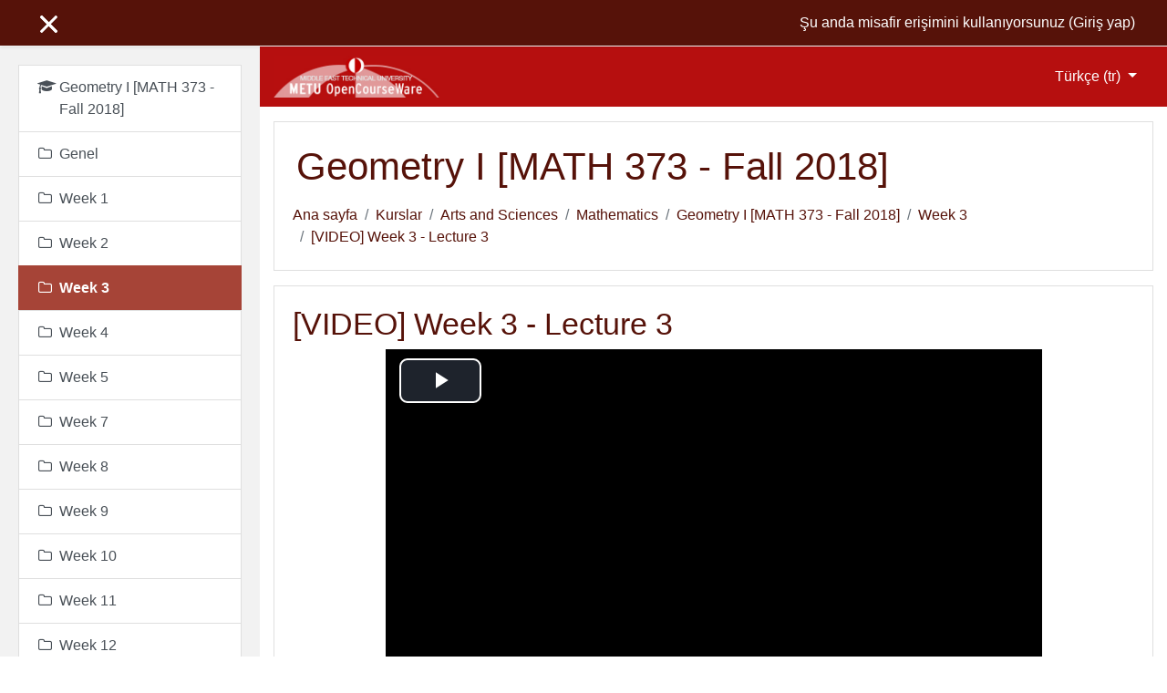

--- FILE ---
content_type: text/html; charset=utf-8
request_url: https://ocw.metu.edu.tr/mod/resource/view.php?id=11300&lang=tr
body_size: 10562
content:
<!DOCTYPE html>

<html  dir="ltr" lang="tr" xml:lang="tr">
<head>
    <title>Geometry I [MATH 373 - Fall 2018]: [VIDEO] Week 3 - Lecture 3</title>
    <link rel="shortcut icon" href="https://ocw.metu.edu.tr/theme/image.php/eguru/theme/1768564562/favicon" />
    <meta http-equiv="Content-Type" content="text/html; charset=utf-8" />
<meta name="keywords" content="moodle, Geometry I [MATH 373 - Fall 2018]: [VIDEO] Week 3 - Lecture 3" />
<link rel="stylesheet" type="text/css" href="https://ocw.metu.edu.tr/theme/yui_combo.php?rollup/3.17.2/yui-moodlesimple-min.css" /><script id="firstthemesheet" type="text/css">/** Required in order to fix style inclusion problems in IE with YUI **/</script><link rel="stylesheet" type="text/css" href="https://ocw.metu.edu.tr/theme/styles.php/eguru/1768564562_1/all" />
<script>
//<![CDATA[
var M = {}; M.yui = {};
M.pageloadstarttime = new Date();
M.cfg = {"wwwroot":"https:\/\/ocw.metu.edu.tr","sesskey":"vux8rai0Y2","sessiontimeout":"7200","sessiontimeoutwarning":1200,"themerev":"1768564562","slasharguments":1,"theme":"eguru","iconsystemmodule":"core\/icon_system_fontawesome","jsrev":"1768564562","admin":"admin","svgicons":true,"usertimezone":"Avrupa\/Moscow","contextid":170816,"langrev":1768564562,"templaterev":"1768564562"};var yui1ConfigFn = function(me) {if(/-skin|reset|fonts|grids|base/.test(me.name)){me.type='css';me.path=me.path.replace(/\.js/,'.css');me.path=me.path.replace(/\/yui2-skin/,'/assets/skins/sam/yui2-skin')}};
var yui2ConfigFn = function(me) {var parts=me.name.replace(/^moodle-/,'').split('-'),component=parts.shift(),module=parts[0],min='-min';if(/-(skin|core)$/.test(me.name)){parts.pop();me.type='css';min=''}
if(module){var filename=parts.join('-');me.path=component+'/'+module+'/'+filename+min+'.'+me.type}else{me.path=component+'/'+component+'.'+me.type}};
YUI_config = {"debug":false,"base":"https:\/\/ocw.metu.edu.tr\/lib\/yuilib\/3.17.2\/","comboBase":"https:\/\/ocw.metu.edu.tr\/theme\/yui_combo.php?","combine":true,"filter":null,"insertBefore":"firstthemesheet","groups":{"yui2":{"base":"https:\/\/ocw.metu.edu.tr\/lib\/yuilib\/2in3\/2.9.0\/build\/","comboBase":"https:\/\/ocw.metu.edu.tr\/theme\/yui_combo.php?","combine":true,"ext":false,"root":"2in3\/2.9.0\/build\/","patterns":{"yui2-":{"group":"yui2","configFn":yui1ConfigFn}}},"moodle":{"name":"moodle","base":"https:\/\/ocw.metu.edu.tr\/theme\/yui_combo.php?m\/1768564562\/","combine":true,"comboBase":"https:\/\/ocw.metu.edu.tr\/theme\/yui_combo.php?","ext":false,"root":"m\/1768564562\/","patterns":{"moodle-":{"group":"moodle","configFn":yui2ConfigFn}},"filter":null,"modules":{"moodle-core-languninstallconfirm":{"requires":["base","node","moodle-core-notification-confirm","moodle-core-notification-alert"]},"moodle-core-formchangechecker":{"requires":["base","event-focus","moodle-core-event"]},"moodle-core-event":{"requires":["event-custom"]},"moodle-core-handlebars":{"condition":{"trigger":"handlebars","when":"after"}},"moodle-core-notification":{"requires":["moodle-core-notification-dialogue","moodle-core-notification-alert","moodle-core-notification-confirm","moodle-core-notification-exception","moodle-core-notification-ajaxexception"]},"moodle-core-notification-dialogue":{"requires":["base","node","panel","escape","event-key","dd-plugin","moodle-core-widget-focusafterclose","moodle-core-lockscroll"]},"moodle-core-notification-alert":{"requires":["moodle-core-notification-dialogue"]},"moodle-core-notification-confirm":{"requires":["moodle-core-notification-dialogue"]},"moodle-core-notification-exception":{"requires":["moodle-core-notification-dialogue"]},"moodle-core-notification-ajaxexception":{"requires":["moodle-core-notification-dialogue"]},"moodle-core-maintenancemodetimer":{"requires":["base","node"]},"moodle-core-chooserdialogue":{"requires":["base","panel","moodle-core-notification"]},"moodle-core-popuphelp":{"requires":["moodle-core-tooltip"]},"moodle-core-tooltip":{"requires":["base","node","io-base","moodle-core-notification-dialogue","json-parse","widget-position","widget-position-align","event-outside","cache-base"]},"moodle-core-lockscroll":{"requires":["plugin","base-build"]},"moodle-core-blocks":{"requires":["base","node","io","dom","dd","dd-scroll","moodle-core-dragdrop","moodle-core-notification"]},"moodle-core-dragdrop":{"requires":["base","node","io","dom","dd","event-key","event-focus","moodle-core-notification"]},"moodle-core-actionmenu":{"requires":["base","event","node-event-simulate"]},"moodle-core_availability-form":{"requires":["base","node","event","event-delegate","panel","moodle-core-notification-dialogue","json"]},"moodle-backup-confirmcancel":{"requires":["node","node-event-simulate","moodle-core-notification-confirm"]},"moodle-backup-backupselectall":{"requires":["node","event","node-event-simulate","anim"]},"moodle-course-categoryexpander":{"requires":["node","event-key"]},"moodle-course-formatchooser":{"requires":["base","node","node-event-simulate"]},"moodle-course-management":{"requires":["base","node","io-base","moodle-core-notification-exception","json-parse","dd-constrain","dd-proxy","dd-drop","dd-delegate","node-event-delegate"]},"moodle-course-util":{"requires":["node"],"use":["moodle-course-util-base"],"submodules":{"moodle-course-util-base":{},"moodle-course-util-section":{"requires":["node","moodle-course-util-base"]},"moodle-course-util-cm":{"requires":["node","moodle-course-util-base"]}}},"moodle-course-dragdrop":{"requires":["base","node","io","dom","dd","dd-scroll","moodle-core-dragdrop","moodle-core-notification","moodle-course-coursebase","moodle-course-util"]},"moodle-form-dateselector":{"requires":["base","node","overlay","calendar"]},"moodle-form-passwordunmask":{"requires":[]},"moodle-form-shortforms":{"requires":["node","base","selector-css3","moodle-core-event"]},"moodle-question-searchform":{"requires":["base","node"]},"moodle-question-chooser":{"requires":["moodle-core-chooserdialogue"]},"moodle-question-preview":{"requires":["base","dom","event-delegate","event-key","core_question_engine"]},"moodle-availability_completion-form":{"requires":["base","node","event","moodle-core_availability-form"]},"moodle-availability_date-form":{"requires":["base","node","event","io","moodle-core_availability-form"]},"moodle-availability_grade-form":{"requires":["base","node","event","moodle-core_availability-form"]},"moodle-availability_group-form":{"requires":["base","node","event","moodle-core_availability-form"]},"moodle-availability_grouping-form":{"requires":["base","node","event","moodle-core_availability-form"]},"moodle-availability_profile-form":{"requires":["base","node","event","moodle-core_availability-form"]},"moodle-availability_role-form":{"requires":["base","node","event","moodle-core_availability-form"]},"moodle-mod_assign-history":{"requires":["node","transition"]},"moodle-mod_customcert-rearrange":{"requires":["dd-delegate","dd-drag"]},"moodle-mod_quiz-modform":{"requires":["base","node","event"]},"moodle-mod_quiz-util":{"requires":["node","moodle-core-actionmenu"],"use":["moodle-mod_quiz-util-base"],"submodules":{"moodle-mod_quiz-util-base":{},"moodle-mod_quiz-util-slot":{"requires":["node","moodle-mod_quiz-util-base"]},"moodle-mod_quiz-util-page":{"requires":["node","moodle-mod_quiz-util-base"]}}},"moodle-mod_quiz-autosave":{"requires":["base","node","event","event-valuechange","node-event-delegate","io-form"]},"moodle-mod_quiz-quizbase":{"requires":["base","node"]},"moodle-mod_quiz-dragdrop":{"requires":["base","node","io","dom","dd","dd-scroll","moodle-core-dragdrop","moodle-core-notification","moodle-mod_quiz-quizbase","moodle-mod_quiz-util-base","moodle-mod_quiz-util-page","moodle-mod_quiz-util-slot","moodle-course-util"]},"moodle-mod_quiz-questionchooser":{"requires":["moodle-core-chooserdialogue","moodle-mod_quiz-util","querystring-parse"]},"moodle-mod_quiz-toolboxes":{"requires":["base","node","event","event-key","io","moodle-mod_quiz-quizbase","moodle-mod_quiz-util-slot","moodle-core-notification-ajaxexception"]},"moodle-mod_scheduler-delselected":{"requires":["base","node","event"]},"moodle-mod_scheduler-studentlist":{"requires":["base","node","event","io"]},"moodle-mod_scheduler-saveseen":{"requires":["base","node","event"]},"moodle-message_airnotifier-toolboxes":{"requires":["base","node","io"]},"moodle-filter_glossary-autolinker":{"requires":["base","node","io-base","json-parse","event-delegate","overlay","moodle-core-event","moodle-core-notification-alert","moodle-core-notification-exception","moodle-core-notification-ajaxexception"]},"moodle-filter_mathjaxloader-loader":{"requires":["moodle-core-event"]},"moodle-editor_atto-rangy":{"requires":[]},"moodle-editor_atto-editor":{"requires":["node","transition","io","overlay","escape","event","event-simulate","event-custom","node-event-html5","node-event-simulate","yui-throttle","moodle-core-notification-dialogue","moodle-core-notification-confirm","moodle-editor_atto-rangy","handlebars","timers","querystring-stringify"]},"moodle-editor_atto-plugin":{"requires":["node","base","escape","event","event-outside","handlebars","event-custom","timers","moodle-editor_atto-menu"]},"moodle-editor_atto-menu":{"requires":["moodle-core-notification-dialogue","node","event","event-custom"]},"moodle-report_eventlist-eventfilter":{"requires":["base","event","node","node-event-delegate","datatable","autocomplete","autocomplete-filters"]},"moodle-report_loglive-fetchlogs":{"requires":["base","event","node","io","node-event-delegate"]},"moodle-gradereport_grader-gradereporttable":{"requires":["base","node","event","handlebars","overlay","event-hover"]},"moodle-gradereport_history-userselector":{"requires":["escape","event-delegate","event-key","handlebars","io-base","json-parse","moodle-core-notification-dialogue"]},"moodle-tool_capability-search":{"requires":["base","node"]},"moodle-tool_lp-dragdrop-reorder":{"requires":["moodle-core-dragdrop"]},"moodle-tool_monitor-dropdown":{"requires":["base","event","node"]},"moodle-assignfeedback_editpdf-editor":{"requires":["base","event","node","io","graphics","json","event-move","event-resize","transition","querystring-stringify-simple","moodle-core-notification-dialog","moodle-core-notification-alert","moodle-core-notification-warning","moodle-core-notification-exception","moodle-core-notification-ajaxexception"]},"moodle-atto_accessibilitychecker-button":{"requires":["color-base","moodle-editor_atto-plugin"]},"moodle-atto_accessibilityhelper-button":{"requires":["moodle-editor_atto-plugin"]},"moodle-atto_align-button":{"requires":["moodle-editor_atto-plugin"]},"moodle-atto_bold-button":{"requires":["moodle-editor_atto-plugin"]},"moodle-atto_charmap-button":{"requires":["moodle-editor_atto-plugin"]},"moodle-atto_clear-button":{"requires":["moodle-editor_atto-plugin"]},"moodle-atto_collapse-button":{"requires":["moodle-editor_atto-plugin"]},"moodle-atto_emojipicker-button":{"requires":["moodle-editor_atto-plugin"]},"moodle-atto_emoticon-button":{"requires":["moodle-editor_atto-plugin"]},"moodle-atto_equation-button":{"requires":["moodle-editor_atto-plugin","moodle-core-event","io","event-valuechange","tabview","array-extras"]},"moodle-atto_h5p-button":{"requires":["moodle-editor_atto-plugin"]},"moodle-atto_html-beautify":{},"moodle-atto_html-codemirror":{"requires":["moodle-atto_html-codemirror-skin"]},"moodle-atto_html-button":{"requires":["promise","moodle-editor_atto-plugin","moodle-atto_html-beautify","moodle-atto_html-codemirror","event-valuechange"]},"moodle-atto_image-button":{"requires":["moodle-editor_atto-plugin"]},"moodle-atto_indent-button":{"requires":["moodle-editor_atto-plugin"]},"moodle-atto_italic-button":{"requires":["moodle-editor_atto-plugin"]},"moodle-atto_link-button":{"requires":["moodle-editor_atto-plugin"]},"moodle-atto_managefiles-usedfiles":{"requires":["node","escape"]},"moodle-atto_managefiles-button":{"requires":["moodle-editor_atto-plugin"]},"moodle-atto_media-button":{"requires":["moodle-editor_atto-plugin","moodle-form-shortforms"]},"moodle-atto_noautolink-button":{"requires":["moodle-editor_atto-plugin"]},"moodle-atto_orderedlist-button":{"requires":["moodle-editor_atto-plugin"]},"moodle-atto_recordrtc-recording":{"requires":["moodle-atto_recordrtc-button"]},"moodle-atto_recordrtc-button":{"requires":["moodle-editor_atto-plugin","moodle-atto_recordrtc-recording"]},"moodle-atto_rtl-button":{"requires":["moodle-editor_atto-plugin"]},"moodle-atto_strike-button":{"requires":["moodle-editor_atto-plugin"]},"moodle-atto_subscript-button":{"requires":["moodle-editor_atto-plugin"]},"moodle-atto_superscript-button":{"requires":["moodle-editor_atto-plugin"]},"moodle-atto_table-button":{"requires":["moodle-editor_atto-plugin","moodle-editor_atto-menu","event","event-valuechange"]},"moodle-atto_title-button":{"requires":["moodle-editor_atto-plugin"]},"moodle-atto_underline-button":{"requires":["moodle-editor_atto-plugin"]},"moodle-atto_undo-button":{"requires":["moodle-editor_atto-plugin"]},"moodle-atto_unorderedlist-button":{"requires":["moodle-editor_atto-plugin"]}}},"gallery":{"name":"gallery","base":"https:\/\/ocw.metu.edu.tr\/lib\/yuilib\/gallery\/","combine":true,"comboBase":"https:\/\/ocw.metu.edu.tr\/theme\/yui_combo.php?","ext":false,"root":"gallery\/1768564562\/","patterns":{"gallery-":{"group":"gallery"}}}},"modules":{"core_filepicker":{"name":"core_filepicker","fullpath":"https:\/\/ocw.metu.edu.tr\/lib\/javascript.php\/1768564562\/repository\/filepicker.js","requires":["base","node","node-event-simulate","json","async-queue","io-base","io-upload-iframe","io-form","yui2-treeview","panel","cookie","datatable","datatable-sort","resize-plugin","dd-plugin","escape","moodle-core_filepicker","moodle-core-notification-dialogue"]},"core_comment":{"name":"core_comment","fullpath":"https:\/\/ocw.metu.edu.tr\/lib\/javascript.php\/1768564562\/comment\/comment.js","requires":["base","io-base","node","json","yui2-animation","overlay","escape"]},"mathjax":{"name":"mathjax","fullpath":"https:\/\/cdn.jsdelivr.net\/npm\/mathjax@2.7.9\/MathJax.js?delayStartupUntil=configured"}}};
M.yui.loader = {modules: {}};

//]]>
</script>

<script type="text/javascript"
    src="http://ajax.microsoft.com/ajax/jquery/jquery-1.4.4.min.js">
    </script>
    <script type="text/javascript"
    src="http://plugins.learningjquery.com/expander/jquery.expander.js">
    </script>
    <script type="text/javascript">
        $(function () {
            $('div.readmore').expander({
                slicePoint: 95,
                expandText: 'Read More',
                userCollapseText: 'Hide Text'
            });
        });
    </script>

<script type="text/javascript">

  var _gaq = _gaq || [];
  _gaq.push(['_setAccount', 'UA-11173042-2']);
  _gaq.push(['_trackPageview']);

  (function() {
    var ga = document.createElement('script'); ga.type = 'text/javascript'; ga.async = true;
    ga.src = ('https:' == document.location.protocol ? 'https://ssl' : 'http://www') + '.google-analytics.com/ga.js';
    var s = document.getElementsByTagName('script')[0]; s.parentNode.insertBefore(ga, s);
  })();

</script>
    <meta name="viewport" content="width=device-width, initial-scale=1.0">
</head>
<body  id="page-mod-resource-view" class="format-weeks  path-mod path-mod-resource chrome dir-ltr lang-tr yui-skin-sam yui3-skin-sam ocw-metu-edu-tr pagelayout-incourse course-311 context-170816 cmid-11300 category-22 category-63 drawer-open-left">

<div id="page-wrapper">

    <div>
    <a class="sr-only sr-only-focusable" href="#maincontent">Ana içeriğe git</a>
</div><script src="https://ocw.metu.edu.tr/lib/javascript.php/1768564562/lib/babel-polyfill/polyfill.min.js"></script>
<script src="https://ocw.metu.edu.tr/lib/javascript.php/1768564562/lib/polyfills/polyfill.js"></script>
<script src="https://ocw.metu.edu.tr/theme/yui_combo.php?rollup/3.17.2/yui-moodlesimple-min.js"></script><script src="https://ocw.metu.edu.tr/theme/jquery.php/core/jquery-3.5.1.min.js"></script>
<script src="https://ocw.metu.edu.tr/lib/javascript.php/1768564562/lib/javascript-static.js"></script>
<script>
//<![CDATA[
document.body.className += ' jsenabled';
//]]>
</script>



    
<nav id="header" role="banner"  class="fixed-top navbar navbar-light bg-white navbar-expand moodle-has-zindex">
    <!-- LMSACE S.o -->
    <div class="header-menubar">
        <div class="container">
            <div class="navbar">
             <div class="navbar-inner">
                <div data-region="drawer-toggle" class="d-inline-block mr-3">
                    <button aria-expanded="true" aria-controls="nav-drawer" type="button" class="btn nav-link float-sm-left mr-1 btn-secondary" data-action="toggle-drawer" data-side="left" data-preference="drawer-open-nav"><i class="icon fa fa-bars fa-fw " aria-hidden="true"  ></i><span class="sr-only">Yan panel</span>
                    <span></span>
                    <span></span>
                    <span></span>

                    </button>
                </div>
        </div>

        <ul class="nav navbar-nav ml-auto">
            <div class="d-none d-lg-block">
                
            </div>
            <!-- navbar_plugin_output -->
            <li class="nav-item">
            
            </li>
            
            <!-- user_menu -->
            <li class="nav-item d-flex align-items-center">
                <div class="usermenu"><span class="login">Şu anda misafir erişimini kullanıyorsunuz (<a href="https://ocw.metu.edu.tr/login/index.php">Giriş yap</a>)</span></div>
            </li>
        </ul>
        <!-- search_box -->

          <div id="Mainmenu" class="nav-collapse collapse navbar-responsive-collapse">

            <li class="dropdown nav-item">
    <a class="dropdown-toggle nav-link" id="drop-down-6980b6afd5e496980b6afd30927" data-toggle="dropdown" aria-haspopup="true" aria-expanded="false" href="#" title="Dil" aria-controls="drop-down-menu-6980b6afd5e496980b6afd30927">
        Türkçe ‎(tr)‎
    </a>
    <div class="dropdown-menu" role="menu" id="drop-down-menu-6980b6afd5e496980b6afd30927" aria-labelledby="drop-down-6980b6afd5e496980b6afd30927">
                <a class="dropdown-item" role="menuitem" href="https://ocw.metu.edu.tr/mod/resource/view.php?id=11300&amp;lang=en"  lang="en" >English ‎(en)‎</a>
                <a class="dropdown-item" role="menuitem" href="https://ocw.metu.edu.tr/mod/resource/view.php?id=11300&amp;lang=tr"  >Türkçe ‎(tr)‎</a>
    </div>
</li>

            <div class="custom-nav-search">

                <form action="https://ocw.metu.edu.tr/course/search.php" method="get">
                    <div class="fields-wrap">
                        <input type="text" placeholder="<?php echo get_string('searchcourses'); ?>" name="search">
                        <div class="btn-search fa fa-search"><input type="submit" value="Search"></div>
                    </div>
                </form>

            </div>
          </div>

        </div>
      </div>
    </div>



</nav>

    
    <div class="header-main">
      <div class="container">
    	<nav class="navbar navbar-toggleable-md">
    		<div class="header-logo">
    		  <a class="navbar-brand" href="https://ocw.metu.edu.tr/?redirect=0">
    			<img src="//ocw.metu.edu.tr/pluginfile.php/1/theme_eguru/logo/1768564562/METU_OCW_logo.jpg" width="183" height="67" alt="Eguru">
    		  </a>
    		</div>
    
    		<button class="navbar-toggler navbar-toggler-right d-lg-none" type="button" data-toggle="collapse" data-target="#navbarSupportedContent" aria-controls="navbarSupportedContent" aria-expanded="false" aria-label="Toggle navigation">
    		  <span class="navbar-toggler-icon"></span>
    		</button>
    
    		<div class="collapse navbar-collapse" id="navbarSupportedContent">
    		  <div class="custom-menu">
    			<ul class="navbar-nav mr-auto">
    			  <li class="dropdown nav-item">
    <a class="dropdown-toggle nav-link" id="drop-down-6980b6afd5f596980b6afd309210" data-toggle="dropdown" aria-haspopup="true" aria-expanded="false" href="#" title="Dil" aria-controls="drop-down-menu-6980b6afd5f596980b6afd309210">
        Türkçe ‎(tr)‎
    </a>
    <div class="dropdown-menu" role="menu" id="drop-down-menu-6980b6afd5f596980b6afd309210" aria-labelledby="drop-down-6980b6afd5f596980b6afd309210">
                <a class="dropdown-item" role="menuitem" href="https://ocw.metu.edu.tr/mod/resource/view.php?id=11300&amp;lang=en"  lang="en" >English ‎(en)‎</a>
                <a class="dropdown-item" role="menuitem" href="https://ocw.metu.edu.tr/mod/resource/view.php?id=11300&amp;lang=tr"  >Türkçe ‎(tr)‎</a>
    </div>
</li>
    			</ul>
    			
    		  </div>
    		  <div class="clearfix"></div>
    		</div>
    	</nav>
      </div>
      
    </div>
    
    <!--E.O.Header-->
    <div id="page" class="container-fluid">
        <header id="page-header" class="row">
    <div class="col-12 pt-3 pb-3">
        <div class="card ">
            <div class="card-body ">
                <div class="d-sm-flex align-items-center">
                    <div class="mr-auto">
                        <div class="page-context-header"><div class="page-header-headings"><h1>Geometry I [MATH 373 - Fall 2018]</h1></div></div>
                    </div>

                    <div class="header-actions-container flex-shrink-0" data-region="header-actions-container">
                    </div>
                </div>
                <div class="d-flex flex-wrap">
                    <div id="page-navbar">
                        <nav aria-label="Gezinme Çubuğu">
    <ol class="breadcrumb">
                <li class="breadcrumb-item">
                    <a href="https://ocw.metu.edu.tr/"  >Ana sayfa</a>
                </li>
        
                <li class="breadcrumb-item">
                    <a href="https://ocw.metu.edu.tr/course/index.php"  >Kurslar</a>
                </li>
        
                <li class="breadcrumb-item">
                    <a href="https://ocw.metu.edu.tr/course/index.php?categoryid=63"  >Arts and Sciences</a>
                </li>
        
                <li class="breadcrumb-item">
                    <a href="https://ocw.metu.edu.tr/course/index.php?categoryid=22"  >Mathematics</a>
                </li>
        
                <li class="breadcrumb-item">
                    <a href="https://ocw.metu.edu.tr/course/view.php?id=311"  title="Geometry I [MATH 373 - Fall 2018]">Geometry I [MATH 373 - Fall 2018]</a>
                </li>
        
                <li class="breadcrumb-item">
                    <a href="https://ocw.metu.edu.tr/course/view.php?id=311#section-3"  >Week 3</a>
                </li>
        
                <li class="breadcrumb-item">
                    <a href="https://ocw.metu.edu.tr/mod/resource/view.php?id=11300" aria-current="page" title="Dosya">[VIDEO] Week 3 - Lecture 3</a>
                </li>
        </ol>
</nav>
                    </div>
                    <div class="ml-auto d-flex">
                        
                    </div>
                    <div id="course-header">
                        
                    </div>
                </div>
            </div>
        </div>
    </div>
</header>

        <div id="page-content" class="row pb-3">
            <div id="region-main-box" class="col-12">
                <section id="region-main" >
                    <span class="notifications" id="user-notifications"></span>
                    <div role="main"><span id="maincontent"></span><h2>[VIDEO] Week 3 - Lecture 3</h2><div class="resourcecontent"><div class="mediaplugin mediaplugin_videojs d-block"><div style="max-width:720px;"><div class="mediaplugin mediaplugin_videojs d-block"><div style="max-width:720px;"><video    preload="auto" controls="true" title="[VIDEO] Week 3 - Lecture 3" data-setup-lazy="{&quot;language&quot;: &quot;tr&quot;, &quot;fluid&quot;: true}" id="id_videojs_6980b6afdb137_2" class="video-js video-js"><source src="https://ocw.metu.edu.tr/pluginfile.php/170816/mod_resource/content/1/MATH%20373%20-%20Geometry%20I%20-%20Week%203%20Lecture%203.mp4" type="video/mp4" /><input id="filter_videoeasy_amdopts_fv_17700430551995036791" type="hidden" value="{&quot;AUTOMIME&quot;:&quot;video\/mp4&quot;,&quot;FILENAME&quot;:&quot;MATH%20373%20-%20Geometry%20I%20-%20Week%203%20Lecture%203.mp4&quot;,&quot;FILENAMESTUB&quot;:&quot;MATH%20373%20-%20Geometry%20I%20-%20Week%203%20Lecture%203&quot;,&quot;FILETITLE&quot;:&quot;MATH%20373%20-%20Geometry%20I%20-%20Week%203%20Lecture%203&quot;,&quot;AUTOPNGFILENAME&quot;:&quot;MATH%20373%20-%20Geometry%20I%20-%20Week%203%20Lecture%203.png&quot;,&quot;AUTOJPGFILENAME&quot;:&quot;MATH%20373%20-%20Geometry%20I%20-%20Week%203%20Lecture%203.jpg&quot;,&quot;VIDEOURL&quot;:&quot;https:\/\/ocw.metu.edu.tr\/pluginfile.php\/170816\/mod_resource\/content\/1\/MATH%20373%20-%20Geometry%20I%20-%20Week%203%20Lecture%203.mp4&quot;,&quot;RAWVIDEOURL&quot;:&quot;https:\/\/ocw.metu.edu.tr\/pluginfile.php\/170816\/mod_resource\/content\/1\/MATH%20373%20-%20Geometry%20I%20-%20Week%203%20Lecture%203.mp4&quot;,&quot;RAWPARAMS&quot;:&quot;&quot;,&quot;URLSTUB&quot;:&quot;https:\/\/ocw.metu.edu.tr\/pluginfile.php\/170816\/mod_resource\/content\/1\/MATH%20373%20-%20Geometry%20I%20-%20Week%203%20Lecture%203&quot;,&quot;AUTOPOSTERURLJPG&quot;:&quot;https:\/\/ocw.metu.edu.tr\/pluginfile.php\/170816\/mod_resource\/content\/1\/MATH%20373%20-%20Geometry%20I%20-%20Week%203%20Lecture%203.jpg&quot;,&quot;AUTOPOSTERURLPNG&quot;:&quot;https:\/\/ocw.metu.edu.tr\/pluginfile.php\/170816\/mod_resource\/content\/1\/MATH%20373%20-%20Geometry%20I%20-%20Week%203%20Lecture%203.png&quot;,&quot;DEFAULTPOSTERURL&quot;:&quot;https:\/\/ocw.metu.edu.tr\/filter\/videoeasy\/defaultposter.jpg&quot;,&quot;TITLE&quot;:&quot;[VIDEO] Week 3 - Lecture 3&quot;,&quot;AUTOID&quot;:&quot;fv_17700430551995036791&quot;,&quot;CSSLINK&quot;:&quot;https:\/\/releases.flowplayer.org\/6.0.5\/skin\/minimalist.css&quot;,&quot;CSSUPLOAD&quot;:false,&quot;TEMPLATEID&quot;:1,&quot;WIDTH&quot;:&quot;&quot;,&quot;HEIGHT&quot;:&quot;&quot;,&quot;FILEEXT&quot;:&quot;mp4&quot;,&quot;COURSEID&quot;:&quot;311&quot;,&quot;COURSECONTEXTID&quot;:101316,&quot;CSSCUSTOM&quot;:&quot;https:\/\/ocw.metu.edu.tr\/filter\/videoeasy\/videoeasycss.php?t=1&amp;amp;rev=1761739976&quot;}"></input><div class="filter_poodll_fff_outer">
<div class="filter_poodll_fff_inner" id ="fv_17700430551995036791" >
</div>
</div>

<a id="fv_17700430551995036791_download_button" class="@@CANDOWNLOAD@@ nomediaplugin"  href="https://ocw.metu.edu.tr/pluginfile.php/170816/mod_resource/content/1/MATH%20373%20-%20Geometry%20I%20-%20Week%203%20Lecture%203.mp4" download>Download</a></video></div></div></div></div></div></div>
                    <div class="mt-5 mb-1 activity-navigation container-fluid">
<div class="row">
    <div class="col-md-4">        <div class="float-left">
                <a href="https://ocw.metu.edu.tr/mod/resource/view.php?id=11299&forceview=1" id="prev-activity-link" class="btn btn-link" >&#x25C0;&#xFE0E; [VIDEO] Week 3 - Lecture 2</a>

        </div>
</div>
    <div class="col-md-4">        <div class="mdl-align">
            <div class="urlselect">
    <form method="post" action="https://ocw.metu.edu.tr/course/jumpto.php" class="form-inline" id="url_select_f6980b6afd309211">
        <input type="hidden" name="sesskey" value="vux8rai0Y2">
            <label for="jump-to-activity" class="sr-only">
                Geçiş yap...
            </label>
        <select  id="jump-to-activity" class="custom-select urlselect" name="jump"
                 >
                    <option value="" selected>Geçiş yap...</option>
                    <option value="/mod/forum/view.php?id=9034&amp;forceview=1" >Duyurular</option>
                    <option value="/mod/resource/view.php?id=9036&amp;forceview=1" >Course Syllabus</option>
                    <option value="/mod/folder/view.php?id=9035&amp;forceview=1" >Lecture Notes - ALL [PDF]</option>
                    <option value="/mod/folder/view.php?id=9105&amp;forceview=1" >Past Exams</option>
                    <option value="/mod/folder/view.php?id=9037&amp;forceview=1" >Problem Sheets [PDF]</option>
                    <option value="/mod/resource/view.php?id=11295&amp;forceview=1" >[VIDEO] Week 1 - Lecture 1</option>
                    <option value="/mod/resource/view.php?id=11296&amp;forceview=1" >[VIDEO] Week 1 - Lecture 2</option>
                    <option value="/mod/resource/view.php?id=11297&amp;forceview=1" >[VIDEO] Week 2</option>
                    <option value="/mod/resource/view.php?id=11298&amp;forceview=1" >[VIDEO] Week 3 - Lecture 1</option>
                    <option value="/mod/resource/view.php?id=11299&amp;forceview=1" >[VIDEO] Week 3 - Lecture 2</option>
                    <option value="/mod/resource/view.php?id=11301&amp;forceview=1" >[VIDEO] Week 4 - Lecture 1</option>
                    <option value="/mod/resource/view.php?id=11302&amp;forceview=1" >[VIDEO] Week 4 - Lecture 2</option>
                    <option value="/mod/resource/view.php?id=11303&amp;forceview=1" >[VIDEO] Week 4 - Lecture 3</option>
                    <option value="/mod/resource/view.php?id=11304&amp;forceview=1" >[VIDEO] Week 5</option>
                    <option value="/mod/resource/view.php?id=11306&amp;forceview=1" >[VIDEO] Week 7 - Lecture 1</option>
                    <option value="/mod/resource/view.php?id=11307&amp;forceview=1" >[VIDEO] Week 7 - Lecture 2</option>
                    <option value="/mod/resource/view.php?id=11308&amp;forceview=1" >[VIDEO] Week 7 - Lecture 3</option>
                    <option value="/mod/resource/view.php?id=11309&amp;forceview=1" >[VIDEO] Week 8 - Lecture 1</option>
                    <option value="/mod/resource/view.php?id=11310&amp;forceview=1" >[VIDEO] Week 8 - Lecture 2</option>
                    <option value="/mod/resource/view.php?id=11311&amp;forceview=1" >[VIDEO] Week 8 - Lecture 3</option>
                    <option value="/mod/resource/view.php?id=11312&amp;forceview=1" >[VIDEO] Week 9</option>
                    <option value="/mod/resource/view.php?id=11313&amp;forceview=1" >[VIDEO] Week 10 - Lecture 1</option>
                    <option value="/mod/resource/view.php?id=11314&amp;forceview=1" >[VIDEO] Week 10 - Lecture 2</option>
                    <option value="/mod/resource/view.php?id=11315&amp;forceview=1" >[VIDEO] Week 11 - Lecture 1</option>
                    <option value="/mod/resource/view.php?id=11316&amp;forceview=1" >[VIDEO] Week 11 - Lecture 2</option>
                    <option value="/mod/resource/view.php?id=11317&amp;forceview=1" >[VIDEO] Week 11 - Lecture 3</option>
                    <option value="/mod/resource/view.php?id=11318&amp;forceview=1" >[VIDEO] Week 12</option>
                    <option value="/mod/resource/view.php?id=11319&amp;forceview=1" >[VIDEO] Week 13 - Lecture 1</option>
                    <option value="/mod/resource/view.php?id=11320&amp;forceview=1" >[VIDEO] Week 13 - Lecture 2</option>
        </select>
            <noscript>
                <input type="submit" class="btn btn-secondary ml-1" value="Git">
            </noscript>
    </form>
</div>

        </div>
</div>
    <div class="col-md-4">        <div class="float-right">
                <a href="https://ocw.metu.edu.tr/mod/resource/view.php?id=11301&forceview=1" id="next-activity-link" class="btn btn-link" >[VIDEO] Week 4 - Lecture 1 &#x25B6;&#xFE0E;</a>

        </div>
</div>
</div>
</div>
                    
                </section>
            </div>
        </div>
    </div>
    <div id="nav-drawer" data-region="drawer" class="d-print-none moodle-has-zindex " aria-hidden="false" tabindex="-1">
        <nav class="list-group" aria-label="">
            <ul>
                    <li>
                        <a class="list-group-item list-group-item-action  " href="https://ocw.metu.edu.tr/course/view.php?id=311" data-key="coursehome" data-isexpandable="0" data-indent="0" data-showdivider="0" data-type="60" data-nodetype="0" data-collapse="0" data-forceopen="0" data-isactive="0" data-hidden="0" data-preceedwithhr="0" >
                            <div class="ml-0">
                                <div class="media">
                                        <span class="media-left">
                                            <i class="icon fa fa-graduation-cap fa-fw " aria-hidden="true"  ></i>
                                        </span>
                                    <span class="media-body ">Geometry I [MATH 373 - Fall 2018]</span>
                                </div>
                            </div>
                        </a>
                    </li>
                    <li>
                        <a class="list-group-item list-group-item-action  " href="https://ocw.metu.edu.tr/course/view.php?id=311#section-0" data-key="3724" data-isexpandable="0" data-indent="0" data-showdivider="0" data-type="30" data-nodetype="1" data-collapse="0" data-forceopen="0" data-isactive="0" data-hidden="0" data-preceedwithhr="0" data-parent-key="311">
                            <div class="ml-0">
                                <div class="media">
                                        <span class="media-left">
                                            <i class="icon fa fa-folder-o fa-fw " aria-hidden="true"  ></i>
                                        </span>
                                    <span class="media-body ">Genel</span>
                                </div>
                            </div>
                        </a>
                    </li>
                    <li>
                        <a class="list-group-item list-group-item-action  " href="https://ocw.metu.edu.tr/course/view.php?id=311#section-1" data-key="3725" data-isexpandable="0" data-indent="0" data-showdivider="0" data-type="30" data-nodetype="1" data-collapse="0" data-forceopen="0" data-isactive="0" data-hidden="0" data-preceedwithhr="0" data-parent-key="311">
                            <div class="ml-0">
                                <div class="media">
                                        <span class="media-left">
                                            <i class="icon fa fa-folder-o fa-fw " aria-hidden="true"  ></i>
                                        </span>
                                    <span class="media-body ">Week 1</span>
                                </div>
                            </div>
                        </a>
                    </li>
                    <li>
                        <a class="list-group-item list-group-item-action  " href="https://ocw.metu.edu.tr/course/view.php?id=311#section-2" data-key="3726" data-isexpandable="0" data-indent="0" data-showdivider="0" data-type="30" data-nodetype="1" data-collapse="0" data-forceopen="0" data-isactive="0" data-hidden="0" data-preceedwithhr="0" data-parent-key="311">
                            <div class="ml-0">
                                <div class="media">
                                        <span class="media-left">
                                            <i class="icon fa fa-folder-o fa-fw " aria-hidden="true"  ></i>
                                        </span>
                                    <span class="media-body ">Week 2</span>
                                </div>
                            </div>
                        </a>
                    </li>
                    <li>
                        <a class="list-group-item list-group-item-action active " href="https://ocw.metu.edu.tr/course/view.php?id=311#section-3" data-key="3727" data-isexpandable="0" data-indent="0" data-showdivider="0" data-type="30" data-nodetype="1" data-collapse="0" data-forceopen="1" data-isactive="1" data-hidden="0" data-preceedwithhr="0" data-parent-key="311">
                            <div class="ml-0">
                                <div class="media">
                                        <span class="media-left">
                                            <i class="icon fa fa-folder-o fa-fw " aria-hidden="true"  ></i>
                                        </span>
                                    <span class="media-body font-weight-bold">Week 3</span>
                                </div>
                            </div>
                        </a>
                    </li>
                    <li>
                        <a class="list-group-item list-group-item-action  " href="https://ocw.metu.edu.tr/course/view.php?id=311#section-4" data-key="3728" data-isexpandable="0" data-indent="0" data-showdivider="0" data-type="30" data-nodetype="1" data-collapse="0" data-forceopen="0" data-isactive="0" data-hidden="0" data-preceedwithhr="0" data-parent-key="311">
                            <div class="ml-0">
                                <div class="media">
                                        <span class="media-left">
                                            <i class="icon fa fa-folder-o fa-fw " aria-hidden="true"  ></i>
                                        </span>
                                    <span class="media-body ">Week 4</span>
                                </div>
                            </div>
                        </a>
                    </li>
                    <li>
                        <a class="list-group-item list-group-item-action  " href="https://ocw.metu.edu.tr/course/view.php?id=311#section-5" data-key="3729" data-isexpandable="0" data-indent="0" data-showdivider="0" data-type="30" data-nodetype="1" data-collapse="0" data-forceopen="0" data-isactive="0" data-hidden="0" data-preceedwithhr="0" data-parent-key="311">
                            <div class="ml-0">
                                <div class="media">
                                        <span class="media-left">
                                            <i class="icon fa fa-folder-o fa-fw " aria-hidden="true"  ></i>
                                        </span>
                                    <span class="media-body ">Week 5</span>
                                </div>
                            </div>
                        </a>
                    </li>
                    <li>
                        <a class="list-group-item list-group-item-action  " href="https://ocw.metu.edu.tr/course/view.php?id=311#section-6" data-key="3730" data-isexpandable="0" data-indent="0" data-showdivider="0" data-type="30" data-nodetype="1" data-collapse="0" data-forceopen="0" data-isactive="0" data-hidden="0" data-preceedwithhr="0" data-parent-key="311">
                            <div class="ml-0">
                                <div class="media">
                                        <span class="media-left">
                                            <i class="icon fa fa-folder-o fa-fw " aria-hidden="true"  ></i>
                                        </span>
                                    <span class="media-body ">Week 7</span>
                                </div>
                            </div>
                        </a>
                    </li>
                    <li>
                        <a class="list-group-item list-group-item-action  " href="https://ocw.metu.edu.tr/course/view.php?id=311#section-7" data-key="3731" data-isexpandable="0" data-indent="0" data-showdivider="0" data-type="30" data-nodetype="1" data-collapse="0" data-forceopen="0" data-isactive="0" data-hidden="0" data-preceedwithhr="0" data-parent-key="311">
                            <div class="ml-0">
                                <div class="media">
                                        <span class="media-left">
                                            <i class="icon fa fa-folder-o fa-fw " aria-hidden="true"  ></i>
                                        </span>
                                    <span class="media-body ">Week 8</span>
                                </div>
                            </div>
                        </a>
                    </li>
                    <li>
                        <a class="list-group-item list-group-item-action  " href="https://ocw.metu.edu.tr/course/view.php?id=311#section-8" data-key="3732" data-isexpandable="0" data-indent="0" data-showdivider="0" data-type="30" data-nodetype="1" data-collapse="0" data-forceopen="0" data-isactive="0" data-hidden="0" data-preceedwithhr="0" data-parent-key="311">
                            <div class="ml-0">
                                <div class="media">
                                        <span class="media-left">
                                            <i class="icon fa fa-folder-o fa-fw " aria-hidden="true"  ></i>
                                        </span>
                                    <span class="media-body ">Week 9</span>
                                </div>
                            </div>
                        </a>
                    </li>
                    <li>
                        <a class="list-group-item list-group-item-action  " href="https://ocw.metu.edu.tr/course/view.php?id=311#section-9" data-key="3733" data-isexpandable="0" data-indent="0" data-showdivider="0" data-type="30" data-nodetype="1" data-collapse="0" data-forceopen="0" data-isactive="0" data-hidden="0" data-preceedwithhr="0" data-parent-key="311">
                            <div class="ml-0">
                                <div class="media">
                                        <span class="media-left">
                                            <i class="icon fa fa-folder-o fa-fw " aria-hidden="true"  ></i>
                                        </span>
                                    <span class="media-body ">Week 10</span>
                                </div>
                            </div>
                        </a>
                    </li>
                    <li>
                        <a class="list-group-item list-group-item-action  " href="https://ocw.metu.edu.tr/course/view.php?id=311#section-10" data-key="3734" data-isexpandable="0" data-indent="0" data-showdivider="0" data-type="30" data-nodetype="1" data-collapse="0" data-forceopen="0" data-isactive="0" data-hidden="0" data-preceedwithhr="0" data-parent-key="311">
                            <div class="ml-0">
                                <div class="media">
                                        <span class="media-left">
                                            <i class="icon fa fa-folder-o fa-fw " aria-hidden="true"  ></i>
                                        </span>
                                    <span class="media-body ">Week 11</span>
                                </div>
                            </div>
                        </a>
                    </li>
                    <li>
                        <a class="list-group-item list-group-item-action  " href="https://ocw.metu.edu.tr/course/view.php?id=311#section-11" data-key="3735" data-isexpandable="0" data-indent="0" data-showdivider="0" data-type="30" data-nodetype="1" data-collapse="0" data-forceopen="0" data-isactive="0" data-hidden="0" data-preceedwithhr="0" data-parent-key="311">
                            <div class="ml-0">
                                <div class="media">
                                        <span class="media-left">
                                            <i class="icon fa fa-folder-o fa-fw " aria-hidden="true"  ></i>
                                        </span>
                                    <span class="media-body ">Week 12</span>
                                </div>
                            </div>
                        </a>
                    </li>
                    <li>
                        <a class="list-group-item list-group-item-action  " href="https://ocw.metu.edu.tr/course/view.php?id=311#section-12" data-key="3736" data-isexpandable="0" data-indent="0" data-showdivider="0" data-type="30" data-nodetype="1" data-collapse="0" data-forceopen="0" data-isactive="0" data-hidden="0" data-preceedwithhr="0" data-parent-key="311">
                            <div class="ml-0">
                                <div class="media">
                                        <span class="media-left">
                                            <i class="icon fa fa-folder-o fa-fw " aria-hidden="true"  ></i>
                                        </span>
                                    <span class="media-body ">Week 13</span>
                                </div>
                            </div>
                        </a>
                    </li>
                    </ul>
                    </nav>
                    <nav class="list-group mt-1" aria-label="Site">
                    <ul>
                    <li>
                        <a class="list-group-item list-group-item-action  " href="https://ocw.metu.edu.tr/" data-key="home" data-isexpandable="0" data-indent="0" data-showdivider="1" data-type="1" data-nodetype="1" data-collapse="0" data-forceopen="1" data-isactive="0" data-hidden="0" data-preceedwithhr="0" >
                            <div class="ml-0">
                                <div class="media">
                                        <span class="media-left">
                                            <i class="icon fa fa-home fa-fw " aria-hidden="true"  ></i>
                                        </span>
                                    <span class="media-body ">Ana sayfa</span>
                                </div>
                            </div>
                        </a>
                    </li>
                    <li>
                        <a class="list-group-item list-group-item-action  " href="https://ocw.metu.edu.tr/calendar/view.php?view=month&amp;course=311" data-key="calendar" data-isexpandable="0" data-indent="0" data-showdivider="0" data-type="60" data-nodetype="0" data-collapse="0" data-forceopen="0" data-isactive="0" data-hidden="0" data-preceedwithhr="0" data-parent-key="1">
                            <div class="ml-0">
                                <div class="media">
                                        <span class="media-left">
                                            <i class="icon fa fa-calendar fa-fw " aria-hidden="true"  ></i>
                                        </span>
                                    <span class="media-body ">Takvim</span>
                                </div>
                            </div>
                        </a>
                    </li>
            </ul>
        </nav>
    </div>
</div>

<footer id="footer" class="py-3 bg-dark text-light">
    <div class="footer-main">
        <div class="container">
            <div class="row">
                <div class="col-md-4">
                    <div class="footer-desc">
                        <div class="logo-footer">
                            <a href="https://ocw.metu.edu.tr/?redirect=0">
                                <img src="//ocw.metu.edu.tr/pluginfile.php/1/theme_eguru/logo/1768564562/METU_OCW_logo.jpg" width="183" height="67" alt="Eguru">
                            </a>
                        </div>
                        <p>ODTÜ Açık Ders Malzemeleri</p>
                    </div>
                </div>
                <div class="col-md-4">
                    <div class="footer-nav">
                        <h4>Üyeliklerimiz</h4>
                        <ul>
                           <li><a href="http://acikders.tuba.gov.tr">Ulusal Açık Ders Malzemeleri Konsorsiyumu</a></li>
<li><a href="https://www.oeconsortium.org">Open Education Consortium</a></li>

                        </ul>
                    </div>
                </div>
                <div class="col-md-4">
                    <div class="footer-contact">
                        <h4>İletişim</h4>
                        <p>ODTÜ Uzaktan Eğitim Uygulama ve Araştırma Merkezi</p>

                            <p><i class="fa fa-envelope"></i>
                            E-posta: <a class="mail-link" href="mailto:&#111;dt&#117;z&#101;m&#64;&#109;e&#116;&#117;.&#101;&#100;u&#46;&#116;&#114;">&#111;dt&#117;z&#101;m&#64;&#109;e&#116;&#117;.&#101;&#100;u&#46;&#116;&#114;</a>
                            </p>

                    </div>
                </div>
            </div>
        </div>
    </div>
<div class="footer-foot">
    <div class="container"><p align="center">Bütün ders materyalleri <a href="http://creativecommons.org/licenses/by-nc-sa/3.0/">Creative Commons Atıf-GayriTicari-AynıLisanslaPaylaş</a> lisansı ile paylaşılmaktadır.</p></div>
</div>

</footer>

<footer>
<a href="https://download.moodle.org/mobile?version=2021051711.01&amp;lang=tr&amp;iosappid=633359593&amp;androidappid=com.moodle.moodlemobile">Mobil uygulamayı edinin</a>


<script>
//<![CDATA[
var require = {
    baseUrl : 'https://ocw.metu.edu.tr/lib/requirejs.php/1768564562/',
    // We only support AMD modules with an explicit define() statement.
    enforceDefine: true,
    skipDataMain: true,
    waitSeconds : 0,

    paths: {
        jquery: 'https://ocw.metu.edu.tr/lib/javascript.php/1768564562/lib/jquery/jquery-3.5.1.min',
        jqueryui: 'https://ocw.metu.edu.tr/lib/javascript.php/1768564562/lib/jquery/ui-1.12.1/jquery-ui.min',
        jqueryprivate: 'https://ocw.metu.edu.tr/lib/javascript.php/1768564562/lib/requirejs/jquery-private'
    },

    // Custom jquery config map.
    map: {
      // '*' means all modules will get 'jqueryprivate'
      // for their 'jquery' dependency.
      '*': { jquery: 'jqueryprivate' },
      // Stub module for 'process'. This is a workaround for a bug in MathJax (see MDL-60458).
      '*': { process: 'core/first' },

      // 'jquery-private' wants the real jQuery module
      // though. If this line was not here, there would
      // be an unresolvable cyclic dependency.
      jqueryprivate: { jquery: 'jquery' }
    }
};

//]]>
</script>
<script src="https://ocw.metu.edu.tr/lib/javascript.php/1768564562/lib/requirejs/require.min.js"></script>
<script>
//<![CDATA[
M.util.js_pending("core/first");
require(['core/first'], function() {
require(['core/prefetch'])
;
require(["media_videojs/loader"], function(loader) {
    loader.setUp('tr');
});;

require(['jquery', 'core/custom_interaction_events'], function($, CustomEvents) {
    CustomEvents.define('#single_select6980b6afd30922', [CustomEvents.events.accessibleChange]);
    $('#single_select6980b6afd30922').on(CustomEvents.events.accessibleChange, function() {
        var ignore = $(this).find(':selected').attr('data-ignore');
        if (typeof ignore === typeof undefined) {
            $('#single_select_f6980b6afd30921').submit();
        }
    });
});
;

require(['jquery', 'core/custom_interaction_events'], function($, CustomEvents) {
    CustomEvents.define('#single_select6980b6afd30926', [CustomEvents.events.accessibleChange]);
    $('#single_select6980b6afd30926').on(CustomEvents.events.accessibleChange, function() {
        var ignore = $(this).find(':selected').attr('data-ignore');
        if (typeof ignore === typeof undefined) {
            $('#single_select_f6980b6afd30925').submit();
        }
    });
});
;

require(['jquery', 'core/custom_interaction_events'], function($, CustomEvents) {
    CustomEvents.define('#single_select6980b6afd30929', [CustomEvents.events.accessibleChange]);
    $('#single_select6980b6afd30929').on(CustomEvents.events.accessibleChange, function() {
        var ignore = $(this).find(':selected').attr('data-ignore');
        if (typeof ignore === typeof undefined) {
            $('#single_select_f6980b6afd30928').submit();
        }
    });
});
;

        require(['jquery', 'core/custom_interaction_events'], function($, CustomEvents) {
            CustomEvents.define('#jump-to-activity', [CustomEvents.events.accessibleChange]);
            $('#jump-to-activity').on(CustomEvents.events.accessibleChange, function() {
                if (!$(this).val()) {
                    return false;
                }
                $('#url_select_f6980b6afd309211').submit();
            });
        });
    ;

require(['theme_boost/loader']);
require(['theme_boost/drawer'], function(mod) {
    mod.init();
});
;
define('filter_videoeasy_d1',['jqueryui','jquery','https://releases.flowplayer.org/6.0.5/flowplayer.min.js'], function(jqui,$,requiredjs_fff){ return function(opts){var api = requiredjs_fff("#" + opts['AUTOID'], {
clip:  {
        sources: [
              { type: "video/" + opts['FILEEXT'],
                src:  opts['VIDEOURL'] }
        ]
    },
ratio: 9/16,  
splash: false  
});  
}; });;
M.util.js_pending('filter_videoeasy/videoeasy_amd'); require(['filter_videoeasy/videoeasy_amd'], function(amd) {amd.loadvideoeasy({"AUTOID":"fv_17700430551995036791"}); M.util.js_complete('filter_videoeasy/videoeasy_amd');});;
M.util.js_pending('core/notification'); require(['core/notification'], function(amd) {amd.init(170816, []); M.util.js_complete('core/notification');});;
M.util.js_pending('core/log'); require(['core/log'], function(amd) {amd.setConfig({"level":"warn"}); M.util.js_complete('core/log');});;
M.util.js_pending('core/page_global'); require(['core/page_global'], function(amd) {amd.init(); M.util.js_complete('core/page_global');});
    M.util.js_complete("core/first");
});
//]]>
</script>
<script src="https://ocw.metu.edu.tr/lib/javascript.php/1768564562/theme/eguru/javascript/theme.js"></script>
<script>
//<![CDATA[
M.str = {"moodle":{"lastmodified":"En son de\u011fi\u015ftirme","name":"Ad\u0131","error":"Hata","info":"Bilgi","yes":"Evet","no":"Hay\u0131r","cancel":"\u0130ptal","confirm":"Onayla","areyousure":"Emin misiniz?","closebuttontitle":"Kapat","unknownerror":"Bilinmeyen hata","file":"Dosya","url":"URL","collapseall":"T\u00fcm\u00fcn\u00fc daralt","expandall":"T\u00fcm\u00fcn\u00fc geni\u015flet"},"repository":{"type":"T\u00fcr","size":"Boyut","invalidjson":"Ge\u00e7ersiz JSON ifadesi","nofilesattached":"Dosya ili\u015fkilendirilmedi","filepicker":"Dosya se\u00e7ici","logout":"\u00c7\u0131k\u0131\u015f","nofilesavailable":"Uygun dosya yok","norepositoriesavailable":"Maalesef, mevcut depolar\u0131n\u0131zdan hi\u00e7biri bu bi\u00e7imde dosya d\u00f6nd\u00fcremez.","fileexistsdialogheader":"Bu dosya var","fileexistsdialog_editor":"Bu ada sahip bir dosya, d\u00fczenlemekte oldu\u011funuz metne zaten eklenmi\u015ftir.","fileexistsdialog_filemanager":"Bu isimle zaten bir dosya var","renameto":"\u015e\u00f6yle yeniden adland\u0131r \"{$a}\"","referencesexist":"Bu dosyaya {$a} ba\u011flant\u0131 var","select":"Se\u00e7"},"admin":{"confirmdeletecomments":"Yorumlar\u0131 silmek \u00fczeresiniz, bunu yapmak istedi\u011finize emin misin?","confirmation":"Onaylama"},"debug":{"debuginfo":"Hata ay\u0131klama bilgisi","line":"Sat\u0131r","stacktrace":"Y\u0131\u011f\u0131n izleme"},"langconfig":{"labelsep":":"}};
//]]>
</script>
<script>
//<![CDATA[
(function() {Y.use("moodle-filter_mathjaxloader-loader",function() {M.filter_mathjaxloader.configure({"mathjaxconfig":"\nMathJax.Hub.Config({\n    config: [\"Accessible.js\", \"Safe.js\"],\n    errorSettings: { message: [\"!\"] },\n    skipStartupTypeset: true,\n    messageStyle: \"none\"\n});\n","lang":"tr"});
});
M.util.help_popups.setup(Y);
 M.util.js_pending('random6980b6afd309212'); Y.on('domready', function() { M.util.js_complete("init");  M.util.js_complete('random6980b6afd309212'); });
})();
//]]>
</script>


</footer>

--- FILE ---
content_type: text/css;charset=UTF-8
request_url: https://ocw.metu.edu.tr/filter/videoeasy/videoeasycss.php?t=1&amp;rev=1761739976
body_size: 114
content:
.filter_poodll_fff_outer {
display: inline-block;
 width: 600px;
}
.filter_poodll_fff_inner{
 min-height: 400px;
}